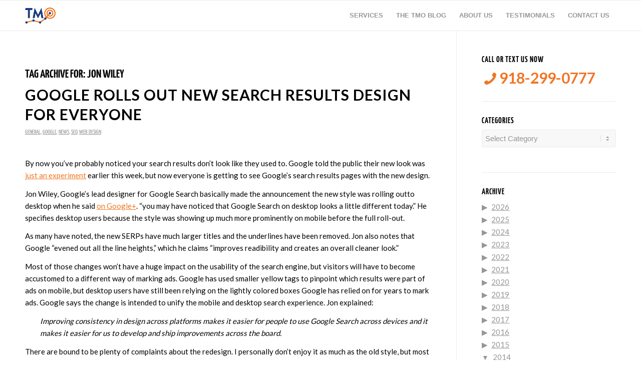

--- FILE ---
content_type: text/html; charset=UTF-8
request_url: https://www.tulsamarketingonline.com/tag/jon-wiley/
body_size: 15579
content:
<!DOCTYPE html>
<html lang="en-US" class="html_stretched responsive av-preloader-disabled  html_header_top html_logo_left html_main_nav_header html_menu_right html_custom html_header_sticky html_header_shrinking_disabled html_mobile_menu_phone html_header_searchicon_disabled html_content_align_center html_header_unstick_top html_header_stretch_disabled html_elegant-blog html_modern-blog html_av-overlay-side html_av-overlay-side-classic html_av-submenu-noclone html_entry_id_4444 av-cookies-no-cookie-consent av-no-preview av-default-lightbox html_text_menu_active av-mobile-menu-switch-default">
<head>
<meta charset="UTF-8" />


<!-- mobile setting -->
<meta name="viewport" content="width=device-width, initial-scale=1">

<!-- Scripts/CSS and wp_head hook -->
<meta name='robots' content='index, follow, max-image-preview:large, max-snippet:-1, max-video-preview:-1' />

<!-- Google Tag Manager for WordPress by gtm4wp.com -->
<script data-cfasync="false" data-pagespeed-no-defer>
	var gtm4wp_datalayer_name = "dataLayer";
	var dataLayer = dataLayer || [];
</script>
<!-- End Google Tag Manager for WordPress by gtm4wp.com -->
	<!-- This site is optimized with the Yoast SEO plugin v20.8 - https://yoast.com/wordpress/plugins/seo/ -->
	<title>Jon Wiley Archives - Tulsa Marketing Online</title>
	<link rel="canonical" href="https://www.tulsamarketingonline.com/tag/jon-wiley/" />
	<meta property="og:locale" content="en_US" />
	<meta property="og:type" content="article" />
	<meta property="og:title" content="Jon Wiley Archives - Tulsa Marketing Online" />
	<meta property="og:url" content="https://www.tulsamarketingonline.com/tag/jon-wiley/" />
	<meta property="og:site_name" content="Tulsa Marketing Online" />
	<meta name="twitter:card" content="summary_large_image" />
	<meta name="twitter:site" content="@tulsamarketing" />
	<script type="application/ld+json" class="yoast-schema-graph">{"@context":"https://schema.org","@graph":[{"@type":"CollectionPage","@id":"https://www.tulsamarketingonline.com/tag/jon-wiley/","url":"https://www.tulsamarketingonline.com/tag/jon-wiley/","name":"Jon Wiley Archives - Tulsa Marketing Online","isPartOf":{"@id":"https://www.tulsamarketingonline.com/#website"},"primaryImageOfPage":{"@id":"https://www.tulsamarketingonline.com/tag/jon-wiley/#primaryimage"},"image":{"@id":"https://www.tulsamarketingonline.com/tag/jon-wiley/#primaryimage"},"thumbnailUrl":"","breadcrumb":{"@id":"https://www.tulsamarketingonline.com/tag/jon-wiley/#breadcrumb"},"inLanguage":"en-US"},{"@type":"ImageObject","inLanguage":"en-US","@id":"https://www.tulsamarketingonline.com/tag/jon-wiley/#primaryimage","url":"","contentUrl":""},{"@type":"BreadcrumbList","@id":"https://www.tulsamarketingonline.com/tag/jon-wiley/#breadcrumb","itemListElement":[{"@type":"ListItem","position":1,"name":"Home","item":"https://www.tulsamarketingonline.com/"},{"@type":"ListItem","position":2,"name":"Jon Wiley"}]},{"@type":"WebSite","@id":"https://www.tulsamarketingonline.com/#website","url":"https://www.tulsamarketingonline.com/","name":"Tulsa Marketing Online","description":"SEO, SEM, PPC, &amp; Web Design Services","publisher":{"@id":"https://www.tulsamarketingonline.com/#organization"},"potentialAction":[{"@type":"SearchAction","target":{"@type":"EntryPoint","urlTemplate":"https://www.tulsamarketingonline.com/?s={search_term_string}"},"query-input":"required name=search_term_string"}],"inLanguage":"en-US"},{"@type":"Organization","@id":"https://www.tulsamarketingonline.com/#organization","name":"Tulsa Marketing Online, LLC","url":"https://www.tulsamarketingonline.com/","logo":{"@type":"ImageObject","inLanguage":"en-US","@id":"https://www.tulsamarketingonline.com/#/schema/logo/image/","url":"https://www.tulsamarketingonline.com/wp-content/uploads/2018/12/g-plus-avatar.jpg","contentUrl":"https://www.tulsamarketingonline.com/wp-content/uploads/2018/12/g-plus-avatar.jpg","width":499,"height":374,"caption":"Tulsa Marketing Online, LLC"},"image":{"@id":"https://www.tulsamarketingonline.com/#/schema/logo/image/"},"sameAs":["https://www.facebook.com/TulsaMarketingOnline","https://twitter.com/tulsamarketing","https://www.linkedin.com/company/tulsa-marketing-online/"]}]}</script>
	<!-- / Yoast SEO plugin. -->


<link rel='dns-prefetch' href='//www.tulsamarketingonline.com' />
<link rel='dns-prefetch' href='//widgets.leadconnectorhq.com' />
<link rel='dns-prefetch' href='//fonts.googleapis.com' />
<link rel="alternate" type="application/rss+xml" title="Tulsa Marketing Online &raquo; Feed" href="https://www.tulsamarketingonline.com/feed/" />
<link rel="alternate" type="application/rss+xml" title="Tulsa Marketing Online &raquo; Comments Feed" href="https://www.tulsamarketingonline.com/comments/feed/" />
<link rel="alternate" type="application/rss+xml" title="Tulsa Marketing Online &raquo; Jon Wiley Tag Feed" href="https://www.tulsamarketingonline.com/tag/jon-wiley/feed/" />

<!-- google webfont font replacement -->

			<script type="78e04b8753a232d2e9c7d7ae-text/javascript">

				(function() {

					/*	check if webfonts are disabled by user setting via cookie - or user must opt in.	*/
					var html = document.getElementsByTagName('html')[0];
					var cookie_check = html.className.indexOf('av-cookies-needs-opt-in') >= 0 || html.className.indexOf('av-cookies-can-opt-out') >= 0;
					var allow_continue = true;
					var silent_accept_cookie = html.className.indexOf('av-cookies-user-silent-accept') >= 0;

					if( cookie_check && ! silent_accept_cookie )
					{
						if( ! document.cookie.match(/aviaCookieConsent/) || html.className.indexOf('av-cookies-session-refused') >= 0 )
						{
							allow_continue = false;
						}
						else
						{
							if( ! document.cookie.match(/aviaPrivacyRefuseCookiesHideBar/) )
							{
								allow_continue = false;
							}
							else if( ! document.cookie.match(/aviaPrivacyEssentialCookiesEnabled/) )
							{
								allow_continue = false;
							}
							else if( document.cookie.match(/aviaPrivacyGoogleWebfontsDisabled/) )
							{
								allow_continue = false;
							}
						}
					}

					if( allow_continue )
					{
						var f = document.createElement('link');

						f.type 	= 'text/css';
						f.rel 	= 'stylesheet';
						f.href 	= 'https://fonts.googleapis.com/css?family=Lato:300,400,700&display=auto';
						f.id 	= 'avia-google-webfont';

						document.getElementsByTagName('head')[0].appendChild(f);
					}
				})();

			</script>
			<script type="78e04b8753a232d2e9c7d7ae-text/javascript">
window._wpemojiSettings = {"baseUrl":"https:\/\/s.w.org\/images\/core\/emoji\/14.0.0\/72x72\/","ext":".png","svgUrl":"https:\/\/s.w.org\/images\/core\/emoji\/14.0.0\/svg\/","svgExt":".svg","source":{"concatemoji":"https:\/\/www.tulsamarketingonline.com\/wp-includes\/js\/wp-emoji-release.min.js?ver=6.2.8"}};
/*! This file is auto-generated */
!function(e,a,t){var n,r,o,i=a.createElement("canvas"),p=i.getContext&&i.getContext("2d");function s(e,t){p.clearRect(0,0,i.width,i.height),p.fillText(e,0,0);e=i.toDataURL();return p.clearRect(0,0,i.width,i.height),p.fillText(t,0,0),e===i.toDataURL()}function c(e){var t=a.createElement("script");t.src=e,t.defer=t.type="text/javascript",a.getElementsByTagName("head")[0].appendChild(t)}for(o=Array("flag","emoji"),t.supports={everything:!0,everythingExceptFlag:!0},r=0;r<o.length;r++)t.supports[o[r]]=function(e){if(p&&p.fillText)switch(p.textBaseline="top",p.font="600 32px Arial",e){case"flag":return s("\ud83c\udff3\ufe0f\u200d\u26a7\ufe0f","\ud83c\udff3\ufe0f\u200b\u26a7\ufe0f")?!1:!s("\ud83c\uddfa\ud83c\uddf3","\ud83c\uddfa\u200b\ud83c\uddf3")&&!s("\ud83c\udff4\udb40\udc67\udb40\udc62\udb40\udc65\udb40\udc6e\udb40\udc67\udb40\udc7f","\ud83c\udff4\u200b\udb40\udc67\u200b\udb40\udc62\u200b\udb40\udc65\u200b\udb40\udc6e\u200b\udb40\udc67\u200b\udb40\udc7f");case"emoji":return!s("\ud83e\udef1\ud83c\udffb\u200d\ud83e\udef2\ud83c\udfff","\ud83e\udef1\ud83c\udffb\u200b\ud83e\udef2\ud83c\udfff")}return!1}(o[r]),t.supports.everything=t.supports.everything&&t.supports[o[r]],"flag"!==o[r]&&(t.supports.everythingExceptFlag=t.supports.everythingExceptFlag&&t.supports[o[r]]);t.supports.everythingExceptFlag=t.supports.everythingExceptFlag&&!t.supports.flag,t.DOMReady=!1,t.readyCallback=function(){t.DOMReady=!0},t.supports.everything||(n=function(){t.readyCallback()},a.addEventListener?(a.addEventListener("DOMContentLoaded",n,!1),e.addEventListener("load",n,!1)):(e.attachEvent("onload",n),a.attachEvent("onreadystatechange",function(){"complete"===a.readyState&&t.readyCallback()})),(e=t.source||{}).concatemoji?c(e.concatemoji):e.wpemoji&&e.twemoji&&(c(e.twemoji),c(e.wpemoji)))}(window,document,window._wpemojiSettings);
</script>
<style type="text/css">
img.wp-smiley,
img.emoji {
	display: inline !important;
	border: none !important;
	box-shadow: none !important;
	height: 1em !important;
	width: 1em !important;
	margin: 0 0.07em !important;
	vertical-align: -0.1em !important;
	background: none !important;
	padding: 0 !important;
}
</style>
	<link rel='stylesheet' id='wp-block-library-css' href='https://www.tulsamarketingonline.com/wp-includes/css/dist/block-library/style.min.css?ver=6.2.8' type='text/css' media='all' />
<style id='global-styles-inline-css' type='text/css'>
body{--wp--preset--color--black: #000000;--wp--preset--color--cyan-bluish-gray: #abb8c3;--wp--preset--color--white: #ffffff;--wp--preset--color--pale-pink: #f78da7;--wp--preset--color--vivid-red: #cf2e2e;--wp--preset--color--luminous-vivid-orange: #ff6900;--wp--preset--color--luminous-vivid-amber: #fcb900;--wp--preset--color--light-green-cyan: #7bdcb5;--wp--preset--color--vivid-green-cyan: #00d084;--wp--preset--color--pale-cyan-blue: #8ed1fc;--wp--preset--color--vivid-cyan-blue: #0693e3;--wp--preset--color--vivid-purple: #9b51e0;--wp--preset--color--metallic-red: #b02b2c;--wp--preset--color--maximum-yellow-red: #edae44;--wp--preset--color--yellow-sun: #eeee22;--wp--preset--color--palm-leaf: #83a846;--wp--preset--color--aero: #7bb0e7;--wp--preset--color--old-lavender: #745f7e;--wp--preset--color--steel-teal: #5f8789;--wp--preset--color--raspberry-pink: #d65799;--wp--preset--color--medium-turquoise: #4ecac2;--wp--preset--gradient--vivid-cyan-blue-to-vivid-purple: linear-gradient(135deg,rgba(6,147,227,1) 0%,rgb(155,81,224) 100%);--wp--preset--gradient--light-green-cyan-to-vivid-green-cyan: linear-gradient(135deg,rgb(122,220,180) 0%,rgb(0,208,130) 100%);--wp--preset--gradient--luminous-vivid-amber-to-luminous-vivid-orange: linear-gradient(135deg,rgba(252,185,0,1) 0%,rgba(255,105,0,1) 100%);--wp--preset--gradient--luminous-vivid-orange-to-vivid-red: linear-gradient(135deg,rgba(255,105,0,1) 0%,rgb(207,46,46) 100%);--wp--preset--gradient--very-light-gray-to-cyan-bluish-gray: linear-gradient(135deg,rgb(238,238,238) 0%,rgb(169,184,195) 100%);--wp--preset--gradient--cool-to-warm-spectrum: linear-gradient(135deg,rgb(74,234,220) 0%,rgb(151,120,209) 20%,rgb(207,42,186) 40%,rgb(238,44,130) 60%,rgb(251,105,98) 80%,rgb(254,248,76) 100%);--wp--preset--gradient--blush-light-purple: linear-gradient(135deg,rgb(255,206,236) 0%,rgb(152,150,240) 100%);--wp--preset--gradient--blush-bordeaux: linear-gradient(135deg,rgb(254,205,165) 0%,rgb(254,45,45) 50%,rgb(107,0,62) 100%);--wp--preset--gradient--luminous-dusk: linear-gradient(135deg,rgb(255,203,112) 0%,rgb(199,81,192) 50%,rgb(65,88,208) 100%);--wp--preset--gradient--pale-ocean: linear-gradient(135deg,rgb(255,245,203) 0%,rgb(182,227,212) 50%,rgb(51,167,181) 100%);--wp--preset--gradient--electric-grass: linear-gradient(135deg,rgb(202,248,128) 0%,rgb(113,206,126) 100%);--wp--preset--gradient--midnight: linear-gradient(135deg,rgb(2,3,129) 0%,rgb(40,116,252) 100%);--wp--preset--duotone--dark-grayscale: url('#wp-duotone-dark-grayscale');--wp--preset--duotone--grayscale: url('#wp-duotone-grayscale');--wp--preset--duotone--purple-yellow: url('#wp-duotone-purple-yellow');--wp--preset--duotone--blue-red: url('#wp-duotone-blue-red');--wp--preset--duotone--midnight: url('#wp-duotone-midnight');--wp--preset--duotone--magenta-yellow: url('#wp-duotone-magenta-yellow');--wp--preset--duotone--purple-green: url('#wp-duotone-purple-green');--wp--preset--duotone--blue-orange: url('#wp-duotone-blue-orange');--wp--preset--font-size--small: 1rem;--wp--preset--font-size--medium: 1.125rem;--wp--preset--font-size--large: 1.75rem;--wp--preset--font-size--x-large: clamp(1.75rem, 3vw, 2.25rem);--wp--preset--spacing--20: 0.44rem;--wp--preset--spacing--30: 0.67rem;--wp--preset--spacing--40: 1rem;--wp--preset--spacing--50: 1.5rem;--wp--preset--spacing--60: 2.25rem;--wp--preset--spacing--70: 3.38rem;--wp--preset--spacing--80: 5.06rem;--wp--preset--shadow--natural: 6px 6px 9px rgba(0, 0, 0, 0.2);--wp--preset--shadow--deep: 12px 12px 50px rgba(0, 0, 0, 0.4);--wp--preset--shadow--sharp: 6px 6px 0px rgba(0, 0, 0, 0.2);--wp--preset--shadow--outlined: 6px 6px 0px -3px rgba(255, 255, 255, 1), 6px 6px rgba(0, 0, 0, 1);--wp--preset--shadow--crisp: 6px 6px 0px rgba(0, 0, 0, 1);}body { margin: 0;--wp--style--global--content-size: 800px;--wp--style--global--wide-size: 1130px; }.wp-site-blocks > .alignleft { float: left; margin-right: 2em; }.wp-site-blocks > .alignright { float: right; margin-left: 2em; }.wp-site-blocks > .aligncenter { justify-content: center; margin-left: auto; margin-right: auto; }:where(.is-layout-flex){gap: 0.5em;}body .is-layout-flow > .alignleft{float: left;margin-inline-start: 0;margin-inline-end: 2em;}body .is-layout-flow > .alignright{float: right;margin-inline-start: 2em;margin-inline-end: 0;}body .is-layout-flow > .aligncenter{margin-left: auto !important;margin-right: auto !important;}body .is-layout-constrained > .alignleft{float: left;margin-inline-start: 0;margin-inline-end: 2em;}body .is-layout-constrained > .alignright{float: right;margin-inline-start: 2em;margin-inline-end: 0;}body .is-layout-constrained > .aligncenter{margin-left: auto !important;margin-right: auto !important;}body .is-layout-constrained > :where(:not(.alignleft):not(.alignright):not(.alignfull)){max-width: var(--wp--style--global--content-size);margin-left: auto !important;margin-right: auto !important;}body .is-layout-constrained > .alignwide{max-width: var(--wp--style--global--wide-size);}body .is-layout-flex{display: flex;}body .is-layout-flex{flex-wrap: wrap;align-items: center;}body .is-layout-flex > *{margin: 0;}body{padding-top: 0px;padding-right: 0px;padding-bottom: 0px;padding-left: 0px;}a:where(:not(.wp-element-button)){text-decoration: underline;}.wp-element-button, .wp-block-button__link{background-color: #32373c;border-width: 0;color: #fff;font-family: inherit;font-size: inherit;line-height: inherit;padding: calc(0.667em + 2px) calc(1.333em + 2px);text-decoration: none;}.has-black-color{color: var(--wp--preset--color--black) !important;}.has-cyan-bluish-gray-color{color: var(--wp--preset--color--cyan-bluish-gray) !important;}.has-white-color{color: var(--wp--preset--color--white) !important;}.has-pale-pink-color{color: var(--wp--preset--color--pale-pink) !important;}.has-vivid-red-color{color: var(--wp--preset--color--vivid-red) !important;}.has-luminous-vivid-orange-color{color: var(--wp--preset--color--luminous-vivid-orange) !important;}.has-luminous-vivid-amber-color{color: var(--wp--preset--color--luminous-vivid-amber) !important;}.has-light-green-cyan-color{color: var(--wp--preset--color--light-green-cyan) !important;}.has-vivid-green-cyan-color{color: var(--wp--preset--color--vivid-green-cyan) !important;}.has-pale-cyan-blue-color{color: var(--wp--preset--color--pale-cyan-blue) !important;}.has-vivid-cyan-blue-color{color: var(--wp--preset--color--vivid-cyan-blue) !important;}.has-vivid-purple-color{color: var(--wp--preset--color--vivid-purple) !important;}.has-metallic-red-color{color: var(--wp--preset--color--metallic-red) !important;}.has-maximum-yellow-red-color{color: var(--wp--preset--color--maximum-yellow-red) !important;}.has-yellow-sun-color{color: var(--wp--preset--color--yellow-sun) !important;}.has-palm-leaf-color{color: var(--wp--preset--color--palm-leaf) !important;}.has-aero-color{color: var(--wp--preset--color--aero) !important;}.has-old-lavender-color{color: var(--wp--preset--color--old-lavender) !important;}.has-steel-teal-color{color: var(--wp--preset--color--steel-teal) !important;}.has-raspberry-pink-color{color: var(--wp--preset--color--raspberry-pink) !important;}.has-medium-turquoise-color{color: var(--wp--preset--color--medium-turquoise) !important;}.has-black-background-color{background-color: var(--wp--preset--color--black) !important;}.has-cyan-bluish-gray-background-color{background-color: var(--wp--preset--color--cyan-bluish-gray) !important;}.has-white-background-color{background-color: var(--wp--preset--color--white) !important;}.has-pale-pink-background-color{background-color: var(--wp--preset--color--pale-pink) !important;}.has-vivid-red-background-color{background-color: var(--wp--preset--color--vivid-red) !important;}.has-luminous-vivid-orange-background-color{background-color: var(--wp--preset--color--luminous-vivid-orange) !important;}.has-luminous-vivid-amber-background-color{background-color: var(--wp--preset--color--luminous-vivid-amber) !important;}.has-light-green-cyan-background-color{background-color: var(--wp--preset--color--light-green-cyan) !important;}.has-vivid-green-cyan-background-color{background-color: var(--wp--preset--color--vivid-green-cyan) !important;}.has-pale-cyan-blue-background-color{background-color: var(--wp--preset--color--pale-cyan-blue) !important;}.has-vivid-cyan-blue-background-color{background-color: var(--wp--preset--color--vivid-cyan-blue) !important;}.has-vivid-purple-background-color{background-color: var(--wp--preset--color--vivid-purple) !important;}.has-metallic-red-background-color{background-color: var(--wp--preset--color--metallic-red) !important;}.has-maximum-yellow-red-background-color{background-color: var(--wp--preset--color--maximum-yellow-red) !important;}.has-yellow-sun-background-color{background-color: var(--wp--preset--color--yellow-sun) !important;}.has-palm-leaf-background-color{background-color: var(--wp--preset--color--palm-leaf) !important;}.has-aero-background-color{background-color: var(--wp--preset--color--aero) !important;}.has-old-lavender-background-color{background-color: var(--wp--preset--color--old-lavender) !important;}.has-steel-teal-background-color{background-color: var(--wp--preset--color--steel-teal) !important;}.has-raspberry-pink-background-color{background-color: var(--wp--preset--color--raspberry-pink) !important;}.has-medium-turquoise-background-color{background-color: var(--wp--preset--color--medium-turquoise) !important;}.has-black-border-color{border-color: var(--wp--preset--color--black) !important;}.has-cyan-bluish-gray-border-color{border-color: var(--wp--preset--color--cyan-bluish-gray) !important;}.has-white-border-color{border-color: var(--wp--preset--color--white) !important;}.has-pale-pink-border-color{border-color: var(--wp--preset--color--pale-pink) !important;}.has-vivid-red-border-color{border-color: var(--wp--preset--color--vivid-red) !important;}.has-luminous-vivid-orange-border-color{border-color: var(--wp--preset--color--luminous-vivid-orange) !important;}.has-luminous-vivid-amber-border-color{border-color: var(--wp--preset--color--luminous-vivid-amber) !important;}.has-light-green-cyan-border-color{border-color: var(--wp--preset--color--light-green-cyan) !important;}.has-vivid-green-cyan-border-color{border-color: var(--wp--preset--color--vivid-green-cyan) !important;}.has-pale-cyan-blue-border-color{border-color: var(--wp--preset--color--pale-cyan-blue) !important;}.has-vivid-cyan-blue-border-color{border-color: var(--wp--preset--color--vivid-cyan-blue) !important;}.has-vivid-purple-border-color{border-color: var(--wp--preset--color--vivid-purple) !important;}.has-metallic-red-border-color{border-color: var(--wp--preset--color--metallic-red) !important;}.has-maximum-yellow-red-border-color{border-color: var(--wp--preset--color--maximum-yellow-red) !important;}.has-yellow-sun-border-color{border-color: var(--wp--preset--color--yellow-sun) !important;}.has-palm-leaf-border-color{border-color: var(--wp--preset--color--palm-leaf) !important;}.has-aero-border-color{border-color: var(--wp--preset--color--aero) !important;}.has-old-lavender-border-color{border-color: var(--wp--preset--color--old-lavender) !important;}.has-steel-teal-border-color{border-color: var(--wp--preset--color--steel-teal) !important;}.has-raspberry-pink-border-color{border-color: var(--wp--preset--color--raspberry-pink) !important;}.has-medium-turquoise-border-color{border-color: var(--wp--preset--color--medium-turquoise) !important;}.has-vivid-cyan-blue-to-vivid-purple-gradient-background{background: var(--wp--preset--gradient--vivid-cyan-blue-to-vivid-purple) !important;}.has-light-green-cyan-to-vivid-green-cyan-gradient-background{background: var(--wp--preset--gradient--light-green-cyan-to-vivid-green-cyan) !important;}.has-luminous-vivid-amber-to-luminous-vivid-orange-gradient-background{background: var(--wp--preset--gradient--luminous-vivid-amber-to-luminous-vivid-orange) !important;}.has-luminous-vivid-orange-to-vivid-red-gradient-background{background: var(--wp--preset--gradient--luminous-vivid-orange-to-vivid-red) !important;}.has-very-light-gray-to-cyan-bluish-gray-gradient-background{background: var(--wp--preset--gradient--very-light-gray-to-cyan-bluish-gray) !important;}.has-cool-to-warm-spectrum-gradient-background{background: var(--wp--preset--gradient--cool-to-warm-spectrum) !important;}.has-blush-light-purple-gradient-background{background: var(--wp--preset--gradient--blush-light-purple) !important;}.has-blush-bordeaux-gradient-background{background: var(--wp--preset--gradient--blush-bordeaux) !important;}.has-luminous-dusk-gradient-background{background: var(--wp--preset--gradient--luminous-dusk) !important;}.has-pale-ocean-gradient-background{background: var(--wp--preset--gradient--pale-ocean) !important;}.has-electric-grass-gradient-background{background: var(--wp--preset--gradient--electric-grass) !important;}.has-midnight-gradient-background{background: var(--wp--preset--gradient--midnight) !important;}.has-small-font-size{font-size: var(--wp--preset--font-size--small) !important;}.has-medium-font-size{font-size: var(--wp--preset--font-size--medium) !important;}.has-large-font-size{font-size: var(--wp--preset--font-size--large) !important;}.has-x-large-font-size{font-size: var(--wp--preset--font-size--x-large) !important;}
.wp-block-navigation a:where(:not(.wp-element-button)){color: inherit;}
:where(.wp-block-columns.is-layout-flex){gap: 2em;}
.wp-block-pullquote{font-size: 1.5em;line-height: 1.6;}
</style>
<link rel='stylesheet' id='collapsed-archives-style-css' href='https://www.tulsamarketingonline.com/wp-content/plugins/collapsed-archives/style.css?ver=6.2.8' type='text/css' media='all' />
<link rel='stylesheet' id='infusion-front-css-css' href='https://www.tulsamarketingonline.com/wp-content/plugins/infusionsoft-official-opt-in-forms/includes/ext/infusionsoft_infusionbar/css/style.css?ver=6.2.8' type='text/css' media='all' />
<link rel='stylesheet' id='inf_infusionsoft-open-sans-css' href='https://fonts.googleapis.com/css?family=Open+Sans:400,700' type='text/css' media='all' />
<link rel='stylesheet' id='inf_infusionsoft-css-css' href='https://www.tulsamarketingonline.com/wp-content/plugins/infusionsoft-official-opt-in-forms/css/style.css?ver=1.0.5' type='text/css' media='all' />
<link rel='stylesheet' id='LeadConnector-css' href='https://www.tulsamarketingonline.com/wp-content/plugins/leadconnector/public/css/lc-public.css?ver=1.7' type='text/css' media='all' />
<link rel='stylesheet' id='avia-merged-styles-css' href='https://www.tulsamarketingonline.com/wp-content/uploads/dynamic_avia/avia-merged-styles-0ec7150b15db0fed9b2b588bcf044c78---64742ccc39a36.css' type='text/css' media='all' />
<script type="78e04b8753a232d2e9c7d7ae-text/javascript" src='https://www.tulsamarketingonline.com/wp-includes/js/jquery/jquery.min.js?ver=3.6.4' id='jquery-core-js'></script>
<script type="78e04b8753a232d2e9c7d7ae-text/javascript" src='https://www.tulsamarketingonline.com/wp-includes/js/jquery/jquery-migrate.min.js?ver=3.4.0' id='jquery-migrate-js'></script>
<script type="78e04b8753a232d2e9c7d7ae-text/javascript" src='https://widgets.leadconnectorhq.com/loader.js?ver=6.2.8' id='LeadConnector.lc_text_widget-js'></script>
<script type="78e04b8753a232d2e9c7d7ae-text/javascript" id='LeadConnector-js-extra'>
/* <![CDATA[ */
var lc_public_js = {"text_widget_location_id":"23knhqzVhYUQpOanDpMI","text_widget_heading":"","text_widget_sub_heading":"","text_widget_error":"0","text_widget_use_email_field":"0","text_widget_settings":null,"text_widget_cdn_base_url":"https:\/\/widgets.leadconnectorhq.com\/"};
/* ]]> */
</script>
<script type="78e04b8753a232d2e9c7d7ae-text/javascript" src='https://www.tulsamarketingonline.com/wp-content/plugins/leadconnector/public/js/lc-public.js?ver=1.7' id='LeadConnector-js'></script>
<script type="78e04b8753a232d2e9c7d7ae-text/javascript" src='https://www.tulsamarketingonline.com/wp-content/uploads/dynamic_avia/avia-head-scripts-fa5ebcdd5bf8df31f2a419a453bcf7e4---64742cccd0646.js' id='avia-head-scripts-js'></script>
<link rel="https://api.w.org/" href="https://www.tulsamarketingonline.com/wp-json/" /><link rel="alternate" type="application/json" href="https://www.tulsamarketingonline.com/wp-json/wp/v2/tags/1850" /><link rel="EditURI" type="application/rsd+xml" title="RSD" href="https://www.tulsamarketingonline.com/xmlrpc.php?rsd" />
<link rel="wlwmanifest" type="application/wlwmanifest+xml" href="https://www.tulsamarketingonline.com/wp-includes/wlwmanifest.xml" />
<meta name="generator" content="WordPress 6.2.8" />
<script src="https://js163.infusionsoft.com/app/webTracking/getTrackingCode" type="78e04b8753a232d2e9c7d7ae-text/javascript"></script >
<!-- Google Tag Manager for WordPress by gtm4wp.com -->
<!-- GTM Container placement set to footer -->
<script data-cfasync="false" data-pagespeed-no-defer>
	var dataLayer_content = {"pagePostType":"post","pagePostType2":"tag-post"};
	dataLayer.push( dataLayer_content );
</script>
<script data-cfasync="false">
(function(w,d,s,l,i){w[l]=w[l]||[];w[l].push({'gtm.start':
new Date().getTime(),event:'gtm.js'});var f=d.getElementsByTagName(s)[0],
j=d.createElement(s),dl=l!='dataLayer'?'&l='+l:'';j.async=true;j.src=
'//www.googletagmanager.com/gtm.'+'js?id='+i+dl;f.parentNode.insertBefore(j,f);
})(window,document,'script','dataLayer','GTM-5DTM');
</script>
<!-- End Google Tag Manager -->
<!-- End Google Tag Manager for WordPress by gtm4wp.com -->		<script type="78e04b8753a232d2e9c7d7ae-text/javascript">
			document.documentElement.className = document.documentElement.className.replace( 'no-js', 'js' );
		</script>
				<style>
			.no-js img.lazyload { display: none; }
			figure.wp-block-image img.lazyloading { min-width: 150px; }
							.lazyload, .lazyloading { opacity: 0; }
				.lazyloaded {
					opacity: 1;
					transition: opacity 400ms;
					transition-delay: 0ms;
				}
					</style>
		<link rel="profile" href="https://gmpg.org/xfn/11" />
<link rel="alternate" type="application/rss+xml" title="Tulsa Marketing Online RSS2 Feed" href="https://www.tulsamarketingonline.com/feed/" />
<link rel="pingback" href="https://www.tulsamarketingonline.com/xmlrpc.php" />

<style type='text/css' media='screen'>
 #top #header_main > .container, #top #header_main > .container .main_menu  .av-main-nav > li > a, #top #header_main #menu-item-shop .cart_dropdown_link{ height:60px; line-height: 60px; }
 .html_top_nav_header .av-logo-container{ height:60px;  }
 .html_header_top.html_header_sticky #top #wrap_all #main{ padding-top:60px; } 
</style>
<!--[if lt IE 9]><script src="https://www.tulsamarketingonline.com/wp-content/themes/enfold/js/html5shiv.js"></script><![endif]-->
<link rel="icon" href="https://www.tulsamarketingonline.com/wp-content/uploads/2018/07/TMO-favicon.png" type="image/png">

<!-- To speed up the rendering and to display the site as fast as possible to the user we include some styles and scripts for above the fold content inline -->
<script type="78e04b8753a232d2e9c7d7ae-text/javascript">'use strict';var avia_is_mobile=!1;if(/Android|webOS|iPhone|iPad|iPod|BlackBerry|IEMobile|Opera Mini/i.test(navigator.userAgent)&&'ontouchstart' in document.documentElement){avia_is_mobile=!0;document.documentElement.className+=' avia_mobile '}
else{document.documentElement.className+=' avia_desktop '};document.documentElement.className+=' js_active ';(function(){var e=['-webkit-','-moz-','-ms-',''],n='',o=!1,a=!1;for(var t in e){if(e[t]+'transform' in document.documentElement.style){o=!0;n=e[t]+'transform'};if(e[t]+'perspective' in document.documentElement.style){a=!0}};if(o){document.documentElement.className+=' avia_transform '};if(a){document.documentElement.className+=' avia_transform3d '};if(typeof document.getElementsByClassName=='function'&&typeof document.documentElement.getBoundingClientRect=='function'&&avia_is_mobile==!1){if(n&&window.innerHeight>0){setTimeout(function(){var e=0,o={},a=0,t=document.getElementsByClassName('av-parallax'),i=window.pageYOffset||document.documentElement.scrollTop;for(e=0;e<t.length;e++){t[e].style.top='0px';o=t[e].getBoundingClientRect();a=Math.ceil((window.innerHeight+i-o.top)*0.3);t[e].style[n]='translate(0px, '+a+'px)';t[e].style.top='auto';t[e].className+=' enabled-parallax '}},50)}}})();</script><link rel="icon" href="https://www.tulsamarketingonline.com/wp-content/uploads/2018/07/TMO-favicon-36x36.png" sizes="32x32" />
<link rel="icon" href="https://www.tulsamarketingonline.com/wp-content/uploads/2018/07/TMO-favicon.png" sizes="192x192" />
<link rel="apple-touch-icon" href="https://www.tulsamarketingonline.com/wp-content/uploads/2018/07/TMO-favicon-180x180.png" />
<meta name="msapplication-TileImage" content="https://www.tulsamarketingonline.com/wp-content/uploads/2018/07/TMO-favicon.png" />
<style type="text/css">
		@font-face {font-family: 'entypo-fontello'; font-weight: normal; font-style: normal; font-display: auto;
		src: url('https://www.tulsamarketingonline.com/wp-content/themes/enfold/config-templatebuilder/avia-template-builder/assets/fonts/entypo-fontello.woff2') format('woff2'),
		url('https://www.tulsamarketingonline.com/wp-content/themes/enfold/config-templatebuilder/avia-template-builder/assets/fonts/entypo-fontello.woff') format('woff'),
		url('https://www.tulsamarketingonline.com/wp-content/themes/enfold/config-templatebuilder/avia-template-builder/assets/fonts/entypo-fontello.ttf') format('truetype'),
		url('https://www.tulsamarketingonline.com/wp-content/themes/enfold/config-templatebuilder/avia-template-builder/assets/fonts/entypo-fontello.svg#entypo-fontello') format('svg'),
		url('https://www.tulsamarketingonline.com/wp-content/themes/enfold/config-templatebuilder/avia-template-builder/assets/fonts/entypo-fontello.eot'),
		url('https://www.tulsamarketingonline.com/wp-content/themes/enfold/config-templatebuilder/avia-template-builder/assets/fonts/entypo-fontello.eot?#iefix') format('embedded-opentype');
		} #top .avia-font-entypo-fontello, body .avia-font-entypo-fontello, html body [data-av_iconfont='entypo-fontello']:before{ font-family: 'entypo-fontello'; }
		</style>

<!--
Debugging Info for Theme support: 

Theme: Enfold
Version: 5.6.2
Installed: enfold
AviaFramework Version: 5.3
AviaBuilder Version: 5.3
aviaElementManager Version: 1.0.1
ML:268435456-PU:83-PLA:14
WP:6.2.8
Compress: CSS:all theme files - JS:all theme files
Updates: disabled
PLAu:13
-->
</head>

<body id="top" class="archive tag tag-jon-wiley tag-1850 stretched rtl_columns av-curtain-numeric yanone-kaffeesatz-custom yanone-kaffeesatz lato  inf_infusionsoft" itemscope="itemscope" itemtype="https://schema.org/WebPage" >

	<svg xmlns="http://www.w3.org/2000/svg" viewBox="0 0 0 0" width="0" height="0" focusable="false" role="none" style="visibility: hidden; position: absolute; left: -9999px; overflow: hidden;" ><defs><filter id="wp-duotone-dark-grayscale"><feColorMatrix color-interpolation-filters="sRGB" type="matrix" values=" .299 .587 .114 0 0 .299 .587 .114 0 0 .299 .587 .114 0 0 .299 .587 .114 0 0 " /><feComponentTransfer color-interpolation-filters="sRGB" ><feFuncR type="table" tableValues="0 0.49803921568627" /><feFuncG type="table" tableValues="0 0.49803921568627" /><feFuncB type="table" tableValues="0 0.49803921568627" /><feFuncA type="table" tableValues="1 1" /></feComponentTransfer><feComposite in2="SourceGraphic" operator="in" /></filter></defs></svg><svg xmlns="http://www.w3.org/2000/svg" viewBox="0 0 0 0" width="0" height="0" focusable="false" role="none" style="visibility: hidden; position: absolute; left: -9999px; overflow: hidden;" ><defs><filter id="wp-duotone-grayscale"><feColorMatrix color-interpolation-filters="sRGB" type="matrix" values=" .299 .587 .114 0 0 .299 .587 .114 0 0 .299 .587 .114 0 0 .299 .587 .114 0 0 " /><feComponentTransfer color-interpolation-filters="sRGB" ><feFuncR type="table" tableValues="0 1" /><feFuncG type="table" tableValues="0 1" /><feFuncB type="table" tableValues="0 1" /><feFuncA type="table" tableValues="1 1" /></feComponentTransfer><feComposite in2="SourceGraphic" operator="in" /></filter></defs></svg><svg xmlns="http://www.w3.org/2000/svg" viewBox="0 0 0 0" width="0" height="0" focusable="false" role="none" style="visibility: hidden; position: absolute; left: -9999px; overflow: hidden;" ><defs><filter id="wp-duotone-purple-yellow"><feColorMatrix color-interpolation-filters="sRGB" type="matrix" values=" .299 .587 .114 0 0 .299 .587 .114 0 0 .299 .587 .114 0 0 .299 .587 .114 0 0 " /><feComponentTransfer color-interpolation-filters="sRGB" ><feFuncR type="table" tableValues="0.54901960784314 0.98823529411765" /><feFuncG type="table" tableValues="0 1" /><feFuncB type="table" tableValues="0.71764705882353 0.25490196078431" /><feFuncA type="table" tableValues="1 1" /></feComponentTransfer><feComposite in2="SourceGraphic" operator="in" /></filter></defs></svg><svg xmlns="http://www.w3.org/2000/svg" viewBox="0 0 0 0" width="0" height="0" focusable="false" role="none" style="visibility: hidden; position: absolute; left: -9999px; overflow: hidden;" ><defs><filter id="wp-duotone-blue-red"><feColorMatrix color-interpolation-filters="sRGB" type="matrix" values=" .299 .587 .114 0 0 .299 .587 .114 0 0 .299 .587 .114 0 0 .299 .587 .114 0 0 " /><feComponentTransfer color-interpolation-filters="sRGB" ><feFuncR type="table" tableValues="0 1" /><feFuncG type="table" tableValues="0 0.27843137254902" /><feFuncB type="table" tableValues="0.5921568627451 0.27843137254902" /><feFuncA type="table" tableValues="1 1" /></feComponentTransfer><feComposite in2="SourceGraphic" operator="in" /></filter></defs></svg><svg xmlns="http://www.w3.org/2000/svg" viewBox="0 0 0 0" width="0" height="0" focusable="false" role="none" style="visibility: hidden; position: absolute; left: -9999px; overflow: hidden;" ><defs><filter id="wp-duotone-midnight"><feColorMatrix color-interpolation-filters="sRGB" type="matrix" values=" .299 .587 .114 0 0 .299 .587 .114 0 0 .299 .587 .114 0 0 .299 .587 .114 0 0 " /><feComponentTransfer color-interpolation-filters="sRGB" ><feFuncR type="table" tableValues="0 0" /><feFuncG type="table" tableValues="0 0.64705882352941" /><feFuncB type="table" tableValues="0 1" /><feFuncA type="table" tableValues="1 1" /></feComponentTransfer><feComposite in2="SourceGraphic" operator="in" /></filter></defs></svg><svg xmlns="http://www.w3.org/2000/svg" viewBox="0 0 0 0" width="0" height="0" focusable="false" role="none" style="visibility: hidden; position: absolute; left: -9999px; overflow: hidden;" ><defs><filter id="wp-duotone-magenta-yellow"><feColorMatrix color-interpolation-filters="sRGB" type="matrix" values=" .299 .587 .114 0 0 .299 .587 .114 0 0 .299 .587 .114 0 0 .299 .587 .114 0 0 " /><feComponentTransfer color-interpolation-filters="sRGB" ><feFuncR type="table" tableValues="0.78039215686275 1" /><feFuncG type="table" tableValues="0 0.94901960784314" /><feFuncB type="table" tableValues="0.35294117647059 0.47058823529412" /><feFuncA type="table" tableValues="1 1" /></feComponentTransfer><feComposite in2="SourceGraphic" operator="in" /></filter></defs></svg><svg xmlns="http://www.w3.org/2000/svg" viewBox="0 0 0 0" width="0" height="0" focusable="false" role="none" style="visibility: hidden; position: absolute; left: -9999px; overflow: hidden;" ><defs><filter id="wp-duotone-purple-green"><feColorMatrix color-interpolation-filters="sRGB" type="matrix" values=" .299 .587 .114 0 0 .299 .587 .114 0 0 .299 .587 .114 0 0 .299 .587 .114 0 0 " /><feComponentTransfer color-interpolation-filters="sRGB" ><feFuncR type="table" tableValues="0.65098039215686 0.40392156862745" /><feFuncG type="table" tableValues="0 1" /><feFuncB type="table" tableValues="0.44705882352941 0.4" /><feFuncA type="table" tableValues="1 1" /></feComponentTransfer><feComposite in2="SourceGraphic" operator="in" /></filter></defs></svg><svg xmlns="http://www.w3.org/2000/svg" viewBox="0 0 0 0" width="0" height="0" focusable="false" role="none" style="visibility: hidden; position: absolute; left: -9999px; overflow: hidden;" ><defs><filter id="wp-duotone-blue-orange"><feColorMatrix color-interpolation-filters="sRGB" type="matrix" values=" .299 .587 .114 0 0 .299 .587 .114 0 0 .299 .587 .114 0 0 .299 .587 .114 0 0 " /><feComponentTransfer color-interpolation-filters="sRGB" ><feFuncR type="table" tableValues="0.098039215686275 1" /><feFuncG type="table" tableValues="0 0.66274509803922" /><feFuncB type="table" tableValues="0.84705882352941 0.41960784313725" /><feFuncA type="table" tableValues="1 1" /></feComponentTransfer><feComposite in2="SourceGraphic" operator="in" /></filter></defs></svg>
	<div id='wrap_all'>

	
<header id='header' class='all_colors header_color light_bg_color  av_header_top av_logo_left av_main_nav_header av_menu_right av_custom av_header_sticky av_header_shrinking_disabled av_header_stretch_disabled av_mobile_menu_phone av_header_searchicon_disabled av_header_unstick_top av_bottom_nav_disabled  av_alternate_logo_active av_header_border_disabled' data-av_shrink_factor='50' role="banner" itemscope="itemscope" itemtype="https://schema.org/WPHeader" >

		<div  id='header_main' class='container_wrap container_wrap_logo'>

        <div class='container av-logo-container'><div class='inner-container'><span class='logo avia-standard-logo'><a href='https://www.tulsamarketingonline.com/' class=''><img  height="100" width="300" alt='Tulsa Marketing Online' title='TMO-Logo' data-src="https://www.tulsamarketingonline.com/wp-content/uploads/2018/07/TMO-Logo.png" class="lazyload" src="[data-uri]" /><noscript><img src="https://www.tulsamarketingonline.com/wp-content/uploads/2018/07/TMO-Logo.png" height="100" width="300" alt='Tulsa Marketing Online' title='TMO-Logo' /></noscript></a></span><nav class='main_menu' data-selectname='Select a page'  role="navigation" itemscope="itemscope" itemtype="https://schema.org/SiteNavigationElement" ><div class="avia-menu av-main-nav-wrap"><ul role="menu" class="menu av-main-nav" id="avia-menu"><li role="menuitem" id="menu-item-118" class="menu-item menu-item-type-custom menu-item-object-custom menu-item-has-children menu-item-top-level menu-item-top-level-1"><a href="#" itemprop="url" tabindex="0"><span class="avia-bullet"></span><span class="avia-menu-text">Services</span><span class="avia-menu-fx"><span class="avia-arrow-wrap"><span class="avia-arrow"></span></span></span></a>


<ul class="sub-menu">
	<li role="menuitem" id="menu-item-4002" class="menu-item menu-item-type-post_type menu-item-object-page"><a href="https://www.tulsamarketingonline.com/web-design/" itemprop="url" tabindex="0"><span class="avia-bullet"></span><span class="avia-menu-text">Web Design</span></a></li>
	<li role="menuitem" id="menu-item-4052" class="menu-item menu-item-type-post_type menu-item-object-page"><a href="https://www.tulsamarketingonline.com/search-engine-optimization/" itemprop="url" tabindex="0"><span class="avia-bullet"></span><span class="avia-menu-text">SEO</span></a></li>
	<li role="menuitem" id="menu-item-4032" class="menu-item menu-item-type-post_type menu-item-object-page"><a href="https://www.tulsamarketingonline.com/ppc-search-engine-marketing/" itemprop="url" tabindex="0"><span class="avia-bullet"></span><span class="avia-menu-text">PPC / SEM</span></a></li>
	<li role="menuitem" id="menu-item-4058" class="menu-item menu-item-type-post_type menu-item-object-page"><a href="https://www.tulsamarketingonline.com/analytics/" itemprop="url" tabindex="0"><span class="avia-bullet"></span><span class="avia-menu-text">Analytics</span></a></li>
</ul>
</li>
<li role="menuitem" id="menu-item-4018" class="menu-item menu-item-type-post_type menu-item-object-page menu-item-top-level menu-item-top-level-2"><a href="https://www.tulsamarketingonline.com/blog/" itemprop="url" tabindex="0"><span class="avia-bullet"></span><span class="avia-menu-text">The TMO Blog</span><span class="avia-menu-fx"><span class="avia-arrow-wrap"><span class="avia-arrow"></span></span></span></a></li>
<li role="menuitem" id="menu-item-4068" class="menu-item menu-item-type-post_type menu-item-object-page menu-item-top-level menu-item-top-level-3"><a href="https://www.tulsamarketingonline.com/about-us/" itemprop="url" tabindex="0"><span class="avia-bullet"></span><span class="avia-menu-text">About Us</span><span class="avia-menu-fx"><span class="avia-arrow-wrap"><span class="avia-arrow"></span></span></span></a></li>
<li role="menuitem" id="menu-item-4075" class="menu-item menu-item-type-post_type menu-item-object-page menu-item-top-level menu-item-top-level-4"><a href="https://www.tulsamarketingonline.com/testimonials/" itemprop="url" tabindex="0"><span class="avia-bullet"></span><span class="avia-menu-text">Testimonials</span><span class="avia-menu-fx"><span class="avia-arrow-wrap"><span class="avia-arrow"></span></span></span></a></li>
<li role="menuitem" id="menu-item-4069" class="menu-item menu-item-type-post_type menu-item-object-page menu-item-top-level menu-item-top-level-5"><a href="https://www.tulsamarketingonline.com/contact-us/" itemprop="url" tabindex="0"><span class="avia-bullet"></span><span class="avia-menu-text">Contact Us</span><span class="avia-menu-fx"><span class="avia-arrow-wrap"><span class="avia-arrow"></span></span></span></a></li>
<li class="av-burger-menu-main menu-item-avia-special ">
	        			<a href="#" aria-label="Menu" aria-hidden="false">
							<span class="av-hamburger av-hamburger--spin av-js-hamburger">
								<span class="av-hamburger-box">
						          <span class="av-hamburger-inner"></span>
						          <strong>Menu</strong>
								</span>
							</span>
							<span class="avia_hidden_link_text">Menu</span>
						</a>
	        		   </li></ul></div></nav></div> </div> 
		<!-- end container_wrap-->
		</div>
<div class="header_bg"></div>
<!-- end header -->
</header>

	<div id='main' class='all_colors' data-scroll-offset='60'>

	
		<div class='container_wrap container_wrap_first main_color sidebar_right'>

			<div class='container template-blog '>

				<main class='content av-content-small alpha units'  role="main" itemprop="mainContentOfPage" itemscope="itemscope" itemtype="https://schema.org/Blog" >

					<div class="category-term-description">
											</div>

					<h3 class='post-title tag-page-post-type-title '>Tag Archive for:  <span>Jon Wiley</span></h3><article class="post-entry post-entry-type-standard post-entry-4444 post-loop-1 post-parity-odd post-entry-last custom  post-4444 post type-post status-publish format-standard has-post-thumbnail hentry category-general category-google category-articles category-seo category-web-design tag-design tag-google tag-google-design tag-jon-wiley tag-search-engine-results-pages tag-serps tag-web-design"  itemscope="itemscope" itemtype="https://schema.org/BlogPosting" ><div class="blog-meta"></div><div class='entry-content-wrapper clearfix standard-content'><header class="entry-content-header"><div class="av-heading-wrapper"><h2 class='post-title entry-title '  itemprop="headline" ><a href="https://www.tulsamarketingonline.com/google-rolls-new-search-results-design-everyone/" rel="bookmark" title="Permanent Link: Google Rolls Out New Search Results Design for Everyone">Google Rolls Out New Search Results Design for Everyone<span class="post-format-icon minor-meta"></span></a></h2><span class="blog-categories minor-meta"><a href="https://www.tulsamarketingonline.com/category/general/" rel="tag">General</a>, <a href="https://www.tulsamarketingonline.com/category/google/" rel="tag">Google</a>, <a href="https://www.tulsamarketingonline.com/category/articles/" rel="tag">News</a>, <a href="https://www.tulsamarketingonline.com/category/seo/" rel="tag">SEO</a>, <a href="https://www.tulsamarketingonline.com/category/web-design/" rel="tag">Web Design</a></span></div></header><span class="av-vertical-delimiter"></span><div class="entry-content"  itemprop="text" ><p>By now you&#8217;ve probably noticed your search results don&#8217;t look like they used to. Google told the public their new look was <a href="http://searchengineland.com/googles-new-look-search-results-still-experiment-186338">just an experiment</a> earlier this week, but now everyone is getting to see Google&#8217;s search results pages with the new design.</p>
<p>Jon Wiley, Google&#8217;s lead designer for Google Search basically made the announcement the new style was rolling outto desktop when he said <a href="https://plus.google.com/u/0/+JonWiley/posts/AuUAQCWJpki">on Google+</a>. &#8220;you may have noticed that Google Search on desktop looks a little different today.&#8221; He specifies desktop users because the style was showing up much more prominently on mobile before the full roll-out.</p>
<p>As many have noted, the new SERPs have much larger titles and the underlines have been removed. Jon also notes that Google &#8220;evened out all the line heights,&#8221; which he claims &#8220;improves readibility and creates an overall cleaner look.&#8221;</p>
<p>Most of those changes won&#8217;t have a huge impact on the usability of the search engine, but visitors will have to become accustomed to a different way of marking ads. Google has used smaller yellow tags to pinpoint which results were part of ads on mobile, but desktop users have still been relying on the lightly colored boxes Google has relied on for years to mark ads. Google says the change is intended to unify the mobile and desktop search experience. Jon explained:</p>
<p style="padding-left: 30px;"><em>Improving consistency in design across platforms makes it easier for people to use Google Search across devices and it makes it easier for us to develop and ship improvements across the board.</em></p>
<p>There are bound to be plenty of complaints about the redesign. I personally don&#8217;t enjoy it as much as the old style, but most will acclimate to it fairly quickly. But, it isn&#8217;t a high-profile site redesign unless people initially throw a small tantrum in the meantime.</p>
<p>You can compare the old and new designs below.</p>
<p style="text-align: center;"><img decoding="async"  alt="Google Search Results New Design"  width="640" height="310" data-src="https://www.tulsamarketingonline.com/wp-content/uploads/2014/03/Google-Search-Results-New-Design.jpg" class="pic aligncenter lazyload" src="[data-uri]" /><noscript><img decoding="async" class="pic aligncenter" alt="Google Search Results New Design" src="https://www.tulsamarketingonline.com/wp-content/uploads/2014/03/Google-Search-Results-New-Design.jpg" width="640" height="310" /></noscript></p>
<p>&nbsp;</p>
</div><span class="post-meta-infos"><time class="date-container minor-meta updated"  itemprop="datePublished" datetime="2014-03-14T13:37:29+00:00" >March 14, 2014</time><span class="text-sep">/</span><span class="comment-container minor-meta"><a href="https://www.tulsamarketingonline.com/google-rolls-new-search-results-design-everyone/#respond" class="comments-link" >0 Comments</a></span></span><footer class="entry-footer"></footer><div class='post_delimiter'></div></div><div class="post_author_timeline"></div><span class='hidden'>
				<span class='av-structured-data'  itemprop="image" itemscope="itemscope" itemtype="https://schema.org/ImageObject" >
						<span itemprop='url'></span>
						<span itemprop='height'>0</span>
						<span itemprop='width'>0</span>
				</span>
				<span class='av-structured-data'  itemprop="publisher" itemtype="https://schema.org/Organization" itemscope="itemscope" >
						<span itemprop='name'>Taylor Ball</span>
						<span itemprop='logo' itemscope itemtype='https://schema.org/ImageObject'>
							<span itemprop='url'>https://www.tulsamarketingonline.com/wp-content/uploads/2018/07/TMO-Logo.png</span>
						</span>
				</span><span class='av-structured-data'  itemprop="author" itemscope="itemscope" itemtype="https://schema.org/Person" ><span itemprop='name'>Taylor Ball</span></span><span class='av-structured-data'  itemprop="datePublished" datetime="2014-03-14T13:37:29+00:00" >2014-03-14 13:37:29</span><span class='av-structured-data'  itemprop="dateModified" itemtype="https://schema.org/dateModified" >2014-03-14 13:37:29</span><span class='av-structured-data'  itemprop="mainEntityOfPage" itemtype="https://schema.org/mainEntityOfPage" ><span itemprop='name'>Google Rolls Out New Search Results Design for Everyone</span></span></span></article><div class='custom'></div>
				<!--end content-->
				</main>

				<aside class='sidebar sidebar_right   alpha units'  role="complementary" itemscope="itemscope" itemtype="https://schema.org/WPSideBar" ><div class="inner_sidebar extralight-border"><section id="custom_html-5" class="widget_text widget clearfix widget_custom_html"><h3 class="widgettitle">Call or Text Us Now</h3><div class="textwidget custom-html-widget"><h2 style="color:#f17523">
	<span class="av_font_icon avia_animate_when_visible  av-icon-style-  avia-icon-pos-left " style="color:#f17523; border-color:#f17523;margin-left:5px"><a href="tel:9182990777"><span class='av-icon-char' style='font-size:30px;line-height:30px;' aria-hidden='true' data-av_icon='' data-av_iconfont='entypo-fontello' ></span>&nbsp;918-299-0777</a></span>
</h2></div><span class="seperator extralight-border"></span></section><section id="categories-3" class="widget clearfix widget_categories"><h3 class="widgettitle">Categories</h3><form action="https://www.tulsamarketingonline.com" method="get"><label class="screen-reader-text" for="cat">Categories</label><select  name='cat' id='cat' class='postform'>
	<option value='-1'>Select Category</option>
	<option class="level-0" value="14">Advertising</option>
	<option class="level-0" value="3636">AI</option>
	<option class="level-0" value="3469">Analytics</option>
	<option class="level-0" value="3569">B2B</option>
	<option class="level-0" value="121">Blog</option>
	<option class="level-0" value="9">cool</option>
	<option class="level-0" value="3515">e-commerce</option>
	<option class="level-0" value="29">Email Marketing</option>
	<option class="level-0" value="30">Facebook</option>
	<option class="level-0" value="45">General</option>
	<option class="level-0" value="27">Google</option>
	<option class="level-0" value="414">Google Places</option>
	<option class="level-0" value="474">Google Plus</option>
	<option class="level-0" value="484">Infographic</option>
	<option class="level-0" value="3565">Local Search</option>
	<option class="level-0" value="16">Marketing</option>
	<option class="level-0" value="342">Microsoft</option>
	<option class="level-0" value="504">Mobile</option>
	<option class="level-0" value="8">News</option>
	<option class="level-0" value="40">News</option>
	<option class="level-0" value="50">PPC</option>
	<option class="level-0" value="125">Security</option>
	<option class="level-0" value="7">SEO</option>
	<option class="level-0" value="22">Social Media Marketing</option>
	<option class="level-0" value="1">Uncategorized</option>
	<option class="level-0" value="70">Video</option>
	<option class="level-0" value="6">Video</option>
	<option class="level-0" value="43">Web Design</option>
	<option class="level-0" value="66">wordpress</option>
	<option class="level-0" value="220">Yahoo</option>
	<option class="level-0" value="146">YouTube</option>
</select>
</form>
<script type="78e04b8753a232d2e9c7d7ae-text/javascript">
/* <![CDATA[ */
(function() {
	var dropdown = document.getElementById( "cat" );
	function onCatChange() {
		if ( dropdown.options[ dropdown.selectedIndex ].value > 0 ) {
			dropdown.parentNode.submit();
		}
	}
	dropdown.onchange = onCatChange;
})();
/* ]]> */
</script>

			<span class="seperator extralight-border"></span></section><section id="collapsed_archives_widget-2" class="widget clearfix widget_collapsed_archives_widget"><h3 class="widgettitle">Archive</h3><div class="collapsed-archives collapsed-archives-triangles"><ul><li><input type="checkbox" id="archive-year-2026"><label for="archive-year-2026"></label>	<a href='https://www.tulsamarketingonline.com/2026/'>2026</a>
<ul>	<li><a href='https://www.tulsamarketingonline.com/2026/01/'>January</a></li>
</ul></li><li><input type="checkbox" id="archive-year-2025"><label for="archive-year-2025"></label>	<a href='https://www.tulsamarketingonline.com/2025/'>2025</a>
<ul>	<li><a href='https://www.tulsamarketingonline.com/2025/12/'>December</a></li>
	<li><a href='https://www.tulsamarketingonline.com/2025/11/'>November</a></li>
	<li><a href='https://www.tulsamarketingonline.com/2025/10/'>October</a></li>
	<li><a href='https://www.tulsamarketingonline.com/2025/09/'>September</a></li>
	<li><a href='https://www.tulsamarketingonline.com/2025/08/'>August</a></li>
	<li><a href='https://www.tulsamarketingonline.com/2025/07/'>July</a></li>
	<li><a href='https://www.tulsamarketingonline.com/2025/06/'>June</a></li>
	<li><a href='https://www.tulsamarketingonline.com/2025/05/'>May</a></li>
	<li><a href='https://www.tulsamarketingonline.com/2025/04/'>April</a></li>
	<li><a href='https://www.tulsamarketingonline.com/2025/03/'>March</a></li>
	<li><a href='https://www.tulsamarketingonline.com/2025/02/'>February</a></li>
	<li><a href='https://www.tulsamarketingonline.com/2025/01/'>January</a></li>
</ul></li><li><input type="checkbox" id="archive-year-2024"><label for="archive-year-2024"></label>	<a href='https://www.tulsamarketingonline.com/2024/'>2024</a>
<ul>	<li><a href='https://www.tulsamarketingonline.com/2024/12/'>December</a></li>
	<li><a href='https://www.tulsamarketingonline.com/2024/11/'>November</a></li>
	<li><a href='https://www.tulsamarketingonline.com/2024/10/'>October</a></li>
	<li><a href='https://www.tulsamarketingonline.com/2024/09/'>September</a></li>
	<li><a href='https://www.tulsamarketingonline.com/2024/08/'>August</a></li>
	<li><a href='https://www.tulsamarketingonline.com/2024/07/'>July</a></li>
	<li><a href='https://www.tulsamarketingonline.com/2024/06/'>June</a></li>
	<li><a href='https://www.tulsamarketingonline.com/2024/05/'>May</a></li>
	<li><a href='https://www.tulsamarketingonline.com/2024/04/'>April</a></li>
	<li><a href='https://www.tulsamarketingonline.com/2024/03/'>March</a></li>
	<li><a href='https://www.tulsamarketingonline.com/2024/02/'>February</a></li>
	<li><a href='https://www.tulsamarketingonline.com/2024/01/'>January</a></li>
</ul></li><li><input type="checkbox" id="archive-year-2023"><label for="archive-year-2023"></label>	<a href='https://www.tulsamarketingonline.com/2023/'>2023</a>
<ul>	<li><a href='https://www.tulsamarketingonline.com/2023/12/'>December</a></li>
	<li><a href='https://www.tulsamarketingonline.com/2023/11/'>November</a></li>
	<li><a href='https://www.tulsamarketingonline.com/2023/10/'>October</a></li>
	<li><a href='https://www.tulsamarketingonline.com/2023/09/'>September</a></li>
	<li><a href='https://www.tulsamarketingonline.com/2023/08/'>August</a></li>
	<li><a href='https://www.tulsamarketingonline.com/2023/07/'>July</a></li>
	<li><a href='https://www.tulsamarketingonline.com/2023/06/'>June</a></li>
	<li><a href='https://www.tulsamarketingonline.com/2023/05/'>May</a></li>
	<li><a href='https://www.tulsamarketingonline.com/2023/04/'>April</a></li>
	<li><a href='https://www.tulsamarketingonline.com/2023/03/'>March</a></li>
	<li><a href='https://www.tulsamarketingonline.com/2023/02/'>February</a></li>
	<li><a href='https://www.tulsamarketingonline.com/2023/01/'>January</a></li>
</ul></li><li><input type="checkbox" id="archive-year-2022"><label for="archive-year-2022"></label>	<a href='https://www.tulsamarketingonline.com/2022/'>2022</a>
<ul>	<li><a href='https://www.tulsamarketingonline.com/2022/12/'>December</a></li>
	<li><a href='https://www.tulsamarketingonline.com/2022/11/'>November</a></li>
	<li><a href='https://www.tulsamarketingonline.com/2022/10/'>October</a></li>
	<li><a href='https://www.tulsamarketingonline.com/2022/09/'>September</a></li>
	<li><a href='https://www.tulsamarketingonline.com/2022/08/'>August</a></li>
	<li><a href='https://www.tulsamarketingonline.com/2022/07/'>July</a></li>
	<li><a href='https://www.tulsamarketingonline.com/2022/06/'>June</a></li>
	<li><a href='https://www.tulsamarketingonline.com/2022/05/'>May</a></li>
	<li><a href='https://www.tulsamarketingonline.com/2022/04/'>April</a></li>
	<li><a href='https://www.tulsamarketingonline.com/2022/03/'>March</a></li>
	<li><a href='https://www.tulsamarketingonline.com/2022/02/'>February</a></li>
	<li><a href='https://www.tulsamarketingonline.com/2022/01/'>January</a></li>
</ul></li><li><input type="checkbox" id="archive-year-2021"><label for="archive-year-2021"></label>	<a href='https://www.tulsamarketingonline.com/2021/'>2021</a>
<ul>	<li><a href='https://www.tulsamarketingonline.com/2021/12/'>December</a></li>
	<li><a href='https://www.tulsamarketingonline.com/2021/11/'>November</a></li>
	<li><a href='https://www.tulsamarketingonline.com/2021/10/'>October</a></li>
	<li><a href='https://www.tulsamarketingonline.com/2021/09/'>September</a></li>
	<li><a href='https://www.tulsamarketingonline.com/2021/08/'>August</a></li>
	<li><a href='https://www.tulsamarketingonline.com/2021/07/'>July</a></li>
	<li><a href='https://www.tulsamarketingonline.com/2021/06/'>June</a></li>
	<li><a href='https://www.tulsamarketingonline.com/2021/05/'>May</a></li>
	<li><a href='https://www.tulsamarketingonline.com/2021/04/'>April</a></li>
	<li><a href='https://www.tulsamarketingonline.com/2021/03/'>March</a></li>
	<li><a href='https://www.tulsamarketingonline.com/2021/02/'>February</a></li>
	<li><a href='https://www.tulsamarketingonline.com/2021/01/'>January</a></li>
</ul></li><li><input type="checkbox" id="archive-year-2020"><label for="archive-year-2020"></label>	<a href='https://www.tulsamarketingonline.com/2020/'>2020</a>
<ul>	<li><a href='https://www.tulsamarketingonline.com/2020/12/'>December</a></li>
	<li><a href='https://www.tulsamarketingonline.com/2020/11/'>November</a></li>
	<li><a href='https://www.tulsamarketingonline.com/2020/10/'>October</a></li>
	<li><a href='https://www.tulsamarketingonline.com/2020/09/'>September</a></li>
	<li><a href='https://www.tulsamarketingonline.com/2020/08/'>August</a></li>
	<li><a href='https://www.tulsamarketingonline.com/2020/07/'>July</a></li>
	<li><a href='https://www.tulsamarketingonline.com/2020/06/'>June</a></li>
	<li><a href='https://www.tulsamarketingonline.com/2020/05/'>May</a></li>
	<li><a href='https://www.tulsamarketingonline.com/2020/04/'>April</a></li>
	<li><a href='https://www.tulsamarketingonline.com/2020/03/'>March</a></li>
	<li><a href='https://www.tulsamarketingonline.com/2020/02/'>February</a></li>
	<li><a href='https://www.tulsamarketingonline.com/2020/01/'>January</a></li>
</ul></li><li><input type="checkbox" id="archive-year-2019"><label for="archive-year-2019"></label>	<a href='https://www.tulsamarketingonline.com/2019/'>2019</a>
<ul>	<li><a href='https://www.tulsamarketingonline.com/2019/12/'>December</a></li>
	<li><a href='https://www.tulsamarketingonline.com/2019/11/'>November</a></li>
	<li><a href='https://www.tulsamarketingonline.com/2019/10/'>October</a></li>
	<li><a href='https://www.tulsamarketingonline.com/2019/09/'>September</a></li>
	<li><a href='https://www.tulsamarketingonline.com/2019/08/'>August</a></li>
	<li><a href='https://www.tulsamarketingonline.com/2019/07/'>July</a></li>
	<li><a href='https://www.tulsamarketingonline.com/2019/06/'>June</a></li>
	<li><a href='https://www.tulsamarketingonline.com/2019/05/'>May</a></li>
	<li><a href='https://www.tulsamarketingonline.com/2019/04/'>April</a></li>
	<li><a href='https://www.tulsamarketingonline.com/2019/03/'>March</a></li>
	<li><a href='https://www.tulsamarketingonline.com/2019/02/'>February</a></li>
	<li><a href='https://www.tulsamarketingonline.com/2019/01/'>January</a></li>
</ul></li><li><input type="checkbox" id="archive-year-2018"><label for="archive-year-2018"></label>	<a href='https://www.tulsamarketingonline.com/2018/'>2018</a>
<ul>	<li><a href='https://www.tulsamarketingonline.com/2018/12/'>December</a></li>
	<li><a href='https://www.tulsamarketingonline.com/2018/11/'>November</a></li>
	<li><a href='https://www.tulsamarketingonline.com/2018/10/'>October</a></li>
	<li><a href='https://www.tulsamarketingonline.com/2018/09/'>September</a></li>
	<li><a href='https://www.tulsamarketingonline.com/2018/08/'>August</a></li>
	<li><a href='https://www.tulsamarketingonline.com/2018/07/'>July</a></li>
	<li><a href='https://www.tulsamarketingonline.com/2018/06/'>June</a></li>
	<li><a href='https://www.tulsamarketingonline.com/2018/05/'>May</a></li>
	<li><a href='https://www.tulsamarketingonline.com/2018/04/'>April</a></li>
	<li><a href='https://www.tulsamarketingonline.com/2018/03/'>March</a></li>
	<li><a href='https://www.tulsamarketingonline.com/2018/02/'>February</a></li>
	<li><a href='https://www.tulsamarketingonline.com/2018/01/'>January</a></li>
</ul></li><li><input type="checkbox" id="archive-year-2017"><label for="archive-year-2017"></label>	<a href='https://www.tulsamarketingonline.com/2017/'>2017</a>
<ul>	<li><a href='https://www.tulsamarketingonline.com/2017/12/'>December</a></li>
	<li><a href='https://www.tulsamarketingonline.com/2017/11/'>November</a></li>
	<li><a href='https://www.tulsamarketingonline.com/2017/10/'>October</a></li>
	<li><a href='https://www.tulsamarketingonline.com/2017/09/'>September</a></li>
	<li><a href='https://www.tulsamarketingonline.com/2017/08/'>August</a></li>
	<li><a href='https://www.tulsamarketingonline.com/2017/07/'>July</a></li>
	<li><a href='https://www.tulsamarketingonline.com/2017/06/'>June</a></li>
	<li><a href='https://www.tulsamarketingonline.com/2017/05/'>May</a></li>
	<li><a href='https://www.tulsamarketingonline.com/2017/04/'>April</a></li>
	<li><a href='https://www.tulsamarketingonline.com/2017/03/'>March</a></li>
	<li><a href='https://www.tulsamarketingonline.com/2017/02/'>February</a></li>
	<li><a href='https://www.tulsamarketingonline.com/2017/01/'>January</a></li>
</ul></li><li><input type="checkbox" id="archive-year-2016"><label for="archive-year-2016"></label>	<a href='https://www.tulsamarketingonline.com/2016/'>2016</a>
<ul>	<li><a href='https://www.tulsamarketingonline.com/2016/12/'>December</a></li>
	<li><a href='https://www.tulsamarketingonline.com/2016/11/'>November</a></li>
	<li><a href='https://www.tulsamarketingonline.com/2016/10/'>October</a></li>
	<li><a href='https://www.tulsamarketingonline.com/2016/09/'>September</a></li>
	<li><a href='https://www.tulsamarketingonline.com/2016/08/'>August</a></li>
	<li><a href='https://www.tulsamarketingonline.com/2016/07/'>July</a></li>
	<li><a href='https://www.tulsamarketingonline.com/2016/06/'>June</a></li>
	<li><a href='https://www.tulsamarketingonline.com/2016/05/'>May</a></li>
	<li><a href='https://www.tulsamarketingonline.com/2016/04/'>April</a></li>
	<li><a href='https://www.tulsamarketingonline.com/2016/03/'>March</a></li>
	<li><a href='https://www.tulsamarketingonline.com/2016/02/'>February</a></li>
	<li><a href='https://www.tulsamarketingonline.com/2016/01/'>January</a></li>
</ul></li><li><input type="checkbox" id="archive-year-2015"><label for="archive-year-2015"></label>	<a href='https://www.tulsamarketingonline.com/2015/'>2015</a>
<ul>	<li><a href='https://www.tulsamarketingonline.com/2015/12/'>December</a></li>
	<li><a href='https://www.tulsamarketingonline.com/2015/11/'>November</a></li>
	<li><a href='https://www.tulsamarketingonline.com/2015/10/'>October</a></li>
	<li><a href='https://www.tulsamarketingonline.com/2015/09/'>September</a></li>
	<li><a href='https://www.tulsamarketingonline.com/2015/08/'>August</a></li>
	<li><a href='https://www.tulsamarketingonline.com/2015/07/'>July</a></li>
	<li><a href='https://www.tulsamarketingonline.com/2015/06/'>June</a></li>
	<li><a href='https://www.tulsamarketingonline.com/2015/05/'>May</a></li>
	<li><a href='https://www.tulsamarketingonline.com/2015/04/'>April</a></li>
	<li><a href='https://www.tulsamarketingonline.com/2015/03/'>March</a></li>
	<li><a href='https://www.tulsamarketingonline.com/2015/02/'>February</a></li>
	<li><a href='https://www.tulsamarketingonline.com/2015/01/'>January</a></li>
</ul></li><li><input type="checkbox" id="archive-year-2014" checked><label for="archive-year-2014"></label>	<a href='https://www.tulsamarketingonline.com/2014/'>2014</a>
<ul>	<li><a href='https://www.tulsamarketingonline.com/2014/12/'>December</a></li>
	<li><a href='https://www.tulsamarketingonline.com/2014/11/'>November</a></li>
	<li><a href='https://www.tulsamarketingonline.com/2014/10/'>October</a></li>
	<li><a href='https://www.tulsamarketingonline.com/2014/09/'>September</a></li>
	<li><a href='https://www.tulsamarketingonline.com/2014/08/'>August</a></li>
	<li><a href='https://www.tulsamarketingonline.com/2014/07/'>July</a></li>
	<li><a href='https://www.tulsamarketingonline.com/2014/06/'>June</a></li>
	<li><a href='https://www.tulsamarketingonline.com/2014/05/'>May</a></li>
	<li><a href='https://www.tulsamarketingonline.com/2014/04/'>April</a></li>
	<li><a href='https://www.tulsamarketingonline.com/2014/03/'>March</a></li>
	<li><a href='https://www.tulsamarketingonline.com/2014/02/'>February</a></li>
	<li><a href='https://www.tulsamarketingonline.com/2014/01/'>January</a></li>
</ul></li><li><input type="checkbox" id="archive-year-2013"><label for="archive-year-2013"></label>	<a href='https://www.tulsamarketingonline.com/2013/'>2013</a>
<ul>	<li><a href='https://www.tulsamarketingonline.com/2013/12/'>December</a></li>
	<li><a href='https://www.tulsamarketingonline.com/2013/11/'>November</a></li>
	<li><a href='https://www.tulsamarketingonline.com/2013/10/'>October</a></li>
	<li><a href='https://www.tulsamarketingonline.com/2013/09/'>September</a></li>
	<li><a href='https://www.tulsamarketingonline.com/2013/08/'>August</a></li>
	<li><a href='https://www.tulsamarketingonline.com/2013/07/'>July</a></li>
	<li><a href='https://www.tulsamarketingonline.com/2013/06/'>June</a></li>
	<li><a href='https://www.tulsamarketingonline.com/2013/05/'>May</a></li>
	<li><a href='https://www.tulsamarketingonline.com/2013/04/'>April</a></li>
	<li><a href='https://www.tulsamarketingonline.com/2013/03/'>March</a></li>
	<li><a href='https://www.tulsamarketingonline.com/2013/02/'>February</a></li>
	<li><a href='https://www.tulsamarketingonline.com/2013/01/'>January</a></li>
</ul></li><li><input type="checkbox" id="archive-year-2012"><label for="archive-year-2012"></label>	<a href='https://www.tulsamarketingonline.com/2012/'>2012</a>
<ul>	<li><a href='https://www.tulsamarketingonline.com/2012/12/'>December</a></li>
	<li><a href='https://www.tulsamarketingonline.com/2012/11/'>November</a></li>
	<li><a href='https://www.tulsamarketingonline.com/2012/10/'>October</a></li>
	<li><a href='https://www.tulsamarketingonline.com/2012/09/'>September</a></li>
	<li><a href='https://www.tulsamarketingonline.com/2012/08/'>August</a></li>
	<li><a href='https://www.tulsamarketingonline.com/2012/07/'>July</a></li>
	<li><a href='https://www.tulsamarketingonline.com/2012/06/'>June</a></li>
	<li><a href='https://www.tulsamarketingonline.com/2012/05/'>May</a></li>
	<li><a href='https://www.tulsamarketingonline.com/2012/03/'>March</a></li>
	<li><a href='https://www.tulsamarketingonline.com/2012/01/'>January</a></li>
</ul></li><li><input type="checkbox" id="archive-year-2011"><label for="archive-year-2011"></label>	<a href='https://www.tulsamarketingonline.com/2011/'>2011</a>
<ul>	<li><a href='https://www.tulsamarketingonline.com/2011/12/'>December</a></li>
	<li><a href='https://www.tulsamarketingonline.com/2011/10/'>October</a></li>
	<li><a href='https://www.tulsamarketingonline.com/2011/09/'>September</a></li>
	<li><a href='https://www.tulsamarketingonline.com/2011/06/'>June</a></li>
	<li><a href='https://www.tulsamarketingonline.com/2011/04/'>April</a></li>
	<li><a href='https://www.tulsamarketingonline.com/2011/03/'>March</a></li>
</ul></li><li><input type="checkbox" id="archive-year-2010"><label for="archive-year-2010"></label>	<a href='https://www.tulsamarketingonline.com/2010/'>2010</a>
<ul>	<li><a href='https://www.tulsamarketingonline.com/2010/11/'>November</a></li>
	<li><a href='https://www.tulsamarketingonline.com/2010/10/'>October</a></li>
	<li><a href='https://www.tulsamarketingonline.com/2010/09/'>September</a></li>
	<li><a href='https://www.tulsamarketingonline.com/2010/08/'>August</a></li>
	<li><a href='https://www.tulsamarketingonline.com/2010/07/'>July</a></li>
	<li><a href='https://www.tulsamarketingonline.com/2010/06/'>June</a></li>
	<li><a href='https://www.tulsamarketingonline.com/2010/05/'>May</a></li>
	<li><a href='https://www.tulsamarketingonline.com/2010/04/'>April</a></li>
	<li><a href='https://www.tulsamarketingonline.com/2010/03/'>March</a></li>
	<li><a href='https://www.tulsamarketingonline.com/2010/02/'>February</a></li>
	<li><a href='https://www.tulsamarketingonline.com/2010/01/'>January</a></li>
</ul></li><li><input type="checkbox" id="archive-year-2009"><label for="archive-year-2009"></label>	<a href='https://www.tulsamarketingonline.com/2009/'>2009</a>
<ul>	<li><a href='https://www.tulsamarketingonline.com/2009/12/'>December</a></li>
	<li><a href='https://www.tulsamarketingonline.com/2009/11/'>November</a></li>
	<li><a href='https://www.tulsamarketingonline.com/2009/10/'>October</a></li>
	<li><a href='https://www.tulsamarketingonline.com/2009/09/'>September</a></li>
	<li><a href='https://www.tulsamarketingonline.com/2009/08/'>August</a></li>
	<li><a href='https://www.tulsamarketingonline.com/2009/07/'>July</a></li>
	<li><a href='https://www.tulsamarketingonline.com/2009/06/'>June</a></li>
	<li><a href='https://www.tulsamarketingonline.com/2009/05/'>May</a></li>
	<li><a href='https://www.tulsamarketingonline.com/2009/04/'>April</a></li>
	<li><a href='https://www.tulsamarketingonline.com/2009/02/'>February</a></li>
	<li><a href='https://www.tulsamarketingonline.com/2009/01/'>January</a></li>
</ul></li><li><input type="checkbox" id="archive-year-2008"><label for="archive-year-2008"></label>	<a href='https://www.tulsamarketingonline.com/2008/'>2008</a>
<ul>	<li><a href='https://www.tulsamarketingonline.com/2008/12/'>December</a></li>
</ul></li></ul></div><span class="seperator extralight-border"></span></section></div></aside>
			</div><!--end container-->

		</div><!-- close default .container_wrap element -->

				<div class='container_wrap footer_color' id='footer'>

					<div class='container'>

						<div class='flex_column av_one_third  first el_before_av_one_third'><section id="custom_html-3" class="widget_text widget clearfix widget_custom_html"><h3 class="widgettitle">Explore TMO</h3><div class="textwidget custom-html-widget"><ul>
	<li><a href="https://www.tulsamarketingonline.com/web-design/">Web Design</a></li>
	<li><a href="https://www.tulsamarketingonline.com/search-engine-optimization/">SEO</a></li>
	<li><a href="https://www.tulsamarketingonline.com/search-engine-marketing/">SEM</a></li>
	<li><a href="https://www.tulsamarketingonline.com/analytics/">Analytics</a></li>
	<li><a href="https://www.tulsamarketingonline.com/blog/">The TMO Blog</a></li>
		<li><a href="https://www.tulsamarketingonline.com/about-us/">About Us</a></li>
		<li><a href="https://www.tulsamarketingonline.com/testimonials/">Testimonials</a></li>
	<li><a href="https://www.tulsamarketingonline.com/contact-us/">Contact Us</a></li>
</ul></div><span class="seperator extralight-border"></span></section></div><div class='flex_column av_one_third  el_after_av_one_third el_before_av_one_third '><section id="newsbox-2" class="widget clearfix avia-widget-container newsbox"><h3 class="widgettitle">From Our Blog</h3><ul class="news-wrap image_size_widget"><li class="news-content post-format-standard"><div class="news-link"><a class='news-thumb ' title="Read: Ads Are Coming To ChatGPT" href="https://www.tulsamarketingonline.com/ads-are-coming-to-chatgpt/"><img width="36" height="36"   alt="" decoding="async" data-src="https://www.tulsamarketingonline.com/wp-content/uploads/2026/01/OAI_Ad_Blog_Inline-AdMock2_16x9__1_-36x36.webp" class="wp-image-11234 avia-img-lazy-loading-11234 attachment-widget size-widget wp-post-image lazyload" src="[data-uri]" /><noscript><img width="36" height="36" src="https://www.tulsamarketingonline.com/wp-content/uploads/2026/01/OAI_Ad_Blog_Inline-AdMock2_16x9__1_-36x36.webp" class="wp-image-11234 avia-img-lazy-loading-11234 attachment-widget size-widget wp-post-image" alt="" decoding="async" /></noscript></a><div class="news-headline"><a class='news-title' title="Read: Ads Are Coming To ChatGPT" href="https://www.tulsamarketingonline.com/ads-are-coming-to-chatgpt/">Ads Are Coming To ChatGPT</a><span class="news-time">January 16, 2026 - 7:30 pm</span></div></div></li><li class="news-content post-format-standard"><div class="news-link"><a class='news-thumb ' title="Read: Google Reduces Audience Segment Limits, Opening Remarketing And More To Smaller Brands" href="https://www.tulsamarketingonline.com/google-reduces-audience-segment-limits-opening-remarketing-and-more-to-smaller-brands/"><img width="36" height="36"   alt="" decoding="async" data-src="https://www.tulsamarketingonline.com/wp-content/uploads/2020/04/GoogleAdsGrey-36x36.jpg" class="wp-image-9297 avia-img-lazy-loading-9297 attachment-widget size-widget wp-post-image lazyload" src="[data-uri]" /><noscript><img width="36" height="36" src="https://www.tulsamarketingonline.com/wp-content/uploads/2020/04/GoogleAdsGrey-36x36.jpg" class="wp-image-9297 avia-img-lazy-loading-9297 attachment-widget size-widget wp-post-image" alt="" decoding="async" /></noscript></a><div class="news-headline"><a class='news-title' title="Read: Google Reduces Audience Segment Limits, Opening Remarketing And More To Smaller Brands" href="https://www.tulsamarketingonline.com/google-reduces-audience-segment-limits-opening-remarketing-and-more-to-smaller-brands/">Google Reduces Audience Segment Limits, Opening Remarketing And More To Smaller Brands</a><span class="news-time">January 3, 2026 - 12:24 am</span></div></div></li></ul><span class="seperator extralight-border"></span></section></div><div class='flex_column av_one_third  el_after_av_one_third el_before_av_one_third '><section id="custom_html-4" class="widget_text widget clearfix widget_custom_html"><div class="textwidget custom-html-widget"><a href="https://www.google.com/partners/agency?id=2981061927" target="_blank" rel="noopener">
    <img data-src='https://www.gstatic.com/partners/badge/images/2021/PartnerBadgeClickable.svg' class='lazyload' src='[data-uri]' /><noscript><img src="https://www.gstatic.com/partners/badge/images/2021/PartnerBadgeClickable.svg"/></noscript>
</a></div><span class="seperator extralight-border"></span></section><section id="media_image-2" class="widget clearfix widget_media_image"><img width="667" height="230"   alt="" decoding="async" style="max-width: 100%; height: auto;" data-src="https://www.tulsamarketingonline.com/wp-content/uploads/2022/02/Partner-Badges-2022-Partner.png" class="image wp-image-10353  attachment-full size-full lazyload" src="[data-uri]" /><noscript><img width="667" height="230" src="https://www.tulsamarketingonline.com/wp-content/uploads/2022/02/Partner-Badges-2022-Partner.png" class="image wp-image-10353  attachment-full size-full" alt="" decoding="async" style="max-width: 100%; height: auto;" /></noscript><span class="seperator extralight-border"></span></section><section id="custom_html-6" class="widget_text widget clearfix widget_custom_html"><div class="textwidget custom-html-widget"><a href="http://www.bbb.org/tulsa/business-reviews/internet-web-design/tulsa-marketing-online-in-jenks-ok-38016393" target="_blank" rel="noopener"><img  alt="BBB Accredited Business" data-src="https://www.tulsamarketingonline.com/wp-content/uploads/2018/07/bbb-logo.png" class="lazyload" src="[data-uri]"><noscript><img src="https://www.tulsamarketingonline.com/wp-content/uploads/2018/07/bbb-logo.png" alt="BBB Accredited Business"></noscript></a></div><span class="seperator extralight-border"></span></section></div>
					</div>

				<!-- ####### END FOOTER CONTAINER ####### -->
				</div>

	

	
				<footer class='container_wrap socket_color' id='socket'  role="contentinfo" itemscope="itemscope" itemtype="https://schema.org/WPFooter" >
                    <div class='container'>

                        <span class='copyright'>©2022 Tulsa Marketing Online, LLC. 2510 E 15th St, Suite 207, Tulsa, Oklahoma 74104. All rights reserved. <a href="/privacy-policy">Privacy Policy</a>.</span>

                        <ul class='noLightbox social_bookmarks icon_count_3'><li class='social_bookmarks_facebook av-social-link-facebook social_icon_1'><a target="_blank" aria-label="Link to Facebook" href='https://www.facebook.com/TulsaMarketingOnline' aria-hidden='false' data-av_icon='' data-av_iconfont='entypo-fontello' title='Facebook' rel="noopener"><span class='avia_hidden_link_text'>Facebook</span></a></li><li class='social_bookmarks_twitter av-social-link-twitter social_icon_2'><a target="_blank" aria-label="Link to Twitter" href='https://twitter.com/tulsamarketing' aria-hidden='false' data-av_icon='' data-av_iconfont='entypo-fontello' title='Twitter' rel="noopener"><span class='avia_hidden_link_text'>Twitter</span></a></li><li class='social_bookmarks_linkedin av-social-link-linkedin social_icon_3'><a target="_blank" aria-label="Link to LinkedIn" href='https://www.linkedin.com/company/tulsa-marketing-online/' aria-hidden='false' data-av_icon='' data-av_iconfont='entypo-fontello' title='LinkedIn' rel="noopener"><span class='avia_hidden_link_text'>LinkedIn</span></a></li></ul>
                    </div>

	            <!-- ####### END SOCKET CONTAINER ####### -->
				</footer>


					<!-- end main -->
		</div>

		<!-- end wrap_all --></div>

<a href='#top' title='Scroll to top' id='scroll-top-link' aria-hidden='true' data-av_icon='' data-av_iconfont='entypo-fontello'><span class="avia_hidden_link_text">Scroll to top</span></a>

<div id="fb-root"></div>


<!-- GTM Container placement set to footer -->
<!-- Google Tag Manager (noscript) -->
				<noscript><iframe  height="0" width="0" style="display:none;visibility:hidden" aria-hidden="true" data-src="https://www.googletagmanager.com/ns.html?id=GTM-5DTM" class="lazyload" src="[data-uri]"></iframe></noscript>
<!-- End Google Tag Manager (noscript) -->
 <script type="78e04b8753a232d2e9c7d7ae-text/javascript">
 /* <![CDATA[ */  
var avia_framework_globals = avia_framework_globals || {};
    avia_framework_globals.frameworkUrl = 'https://www.tulsamarketingonline.com/wp-content/themes/enfold/framework/';
    avia_framework_globals.installedAt = 'https://www.tulsamarketingonline.com/wp-content/themes/enfold/';
    avia_framework_globals.ajaxurl = 'https://www.tulsamarketingonline.com/wp-admin/admin-ajax.php';
/* ]]> */ 
</script>
 
 <link rel='stylesheet' id='et-gf-open-sans-css' href='https://fonts.googleapis.com/css?family=Open+Sans:300italic,400italic,600italic,700italic,800italic,400,300,600,700,800&#038;subset=latin,cyrillic-ext,greek-ext,greek,vietnamese,latin-ext,cyrillic' type='text/css' media='all' />
<script type="78e04b8753a232d2e9c7d7ae-text/javascript" src='https://www.tulsamarketingonline.com/wp-includes/js/underscore.min.js?ver=1.13.4' id='underscore-js'></script>
<script type="78e04b8753a232d2e9c7d7ae-text/javascript" id='infusionbar_js-js-extra'>
/* <![CDATA[ */
var infusion = {"admin_bar":""};
/* ]]> */
</script>
<script type="78e04b8753a232d2e9c7d7ae-text/javascript" src='https://www.tulsamarketingonline.com/wp-content/plugins/infusionsoft-official-opt-in-forms/includes/ext/infusionsoft_infusionbar/js/infusion.js?ver=1.0' id='infusionbar_js-js'></script>
<script type="78e04b8753a232d2e9c7d7ae-text/javascript" src='https://www.tulsamarketingonline.com/wp-content/plugins/infusionsoft-official-opt-in-forms/js/jquery.uniform.min.js?ver=1.0.5' id='inf_infusionsoft-uniform-js-js'></script>
<script type="78e04b8753a232d2e9c7d7ae-text/javascript" id='inf_infusionsoft-custom-js-js-extra'>
/* <![CDATA[ */
var infusionsoftSettings = {"ajaxurl":"https:\/\/www.tulsamarketingonline.com\/wp-admin\/admin-ajax.php","pageurl":"","stats_nonce":"97b6f45101","subscribe_nonce":"e2dec3d80a"};
/* ]]> */
</script>
<script type="78e04b8753a232d2e9c7d7ae-text/javascript" src='https://www.tulsamarketingonline.com/wp-content/plugins/infusionsoft-official-opt-in-forms/js/custom.js?ver=1.0.5' id='inf_infusionsoft-custom-js-js'></script>
<script type="78e04b8753a232d2e9c7d7ae-text/javascript" src='https://www.tulsamarketingonline.com/wp-content/plugins/infusionsoft-official-opt-in-forms/js/idle-timer.min.js?ver=1.0.5' id='inf_infusionsoft-idle-timer-js-js'></script>
<script type="78e04b8753a232d2e9c7d7ae-text/javascript" src='https://www.tulsamarketingonline.com/wp-content/plugins/duracelltomi-google-tag-manager/js/gtm4wp-form-move-tracker.js?ver=1.16.2' id='gtm4wp-form-move-tracker-js'></script>
<script type="78e04b8753a232d2e9c7d7ae-text/javascript" src='https://www.tulsamarketingonline.com/wp-content/plugins/wp-smushit/app/assets/js/smush-lazy-load.min.js?ver=3.12.6' id='smush-lazy-load-js'></script>
<script type="78e04b8753a232d2e9c7d7ae-text/javascript" src='https://www.tulsamarketingonline.com/wp-content/themes/enfold/config-lottie-animations/assets/lottie-player/dotlottie-player.js?ver=5.6.2' id='avia-dotlottie-script-js'></script>
<script type="78e04b8753a232d2e9c7d7ae-text/javascript" src='https://www.tulsamarketingonline.com/wp-content/uploads/dynamic_avia/avia-footer-scripts-9f288cbdd6ddcb45a4cfd02a836aea7e---64742ccd52293.js' id='avia-footer-scripts-js'></script>
<script src="/cdn-cgi/scripts/7d0fa10a/cloudflare-static/rocket-loader.min.js" data-cf-settings="78e04b8753a232d2e9c7d7ae-|49" defer></script><script defer src="https://static.cloudflareinsights.com/beacon.min.js/vcd15cbe7772f49c399c6a5babf22c1241717689176015" integrity="sha512-ZpsOmlRQV6y907TI0dKBHq9Md29nnaEIPlkf84rnaERnq6zvWvPUqr2ft8M1aS28oN72PdrCzSjY4U6VaAw1EQ==" data-cf-beacon='{"version":"2024.11.0","token":"fa711f5a5f53457395908e7a005c13a2","r":1,"server_timing":{"name":{"cfCacheStatus":true,"cfEdge":true,"cfExtPri":true,"cfL4":true,"cfOrigin":true,"cfSpeedBrain":true},"location_startswith":null}}' crossorigin="anonymous"></script>
</body>
</html>
